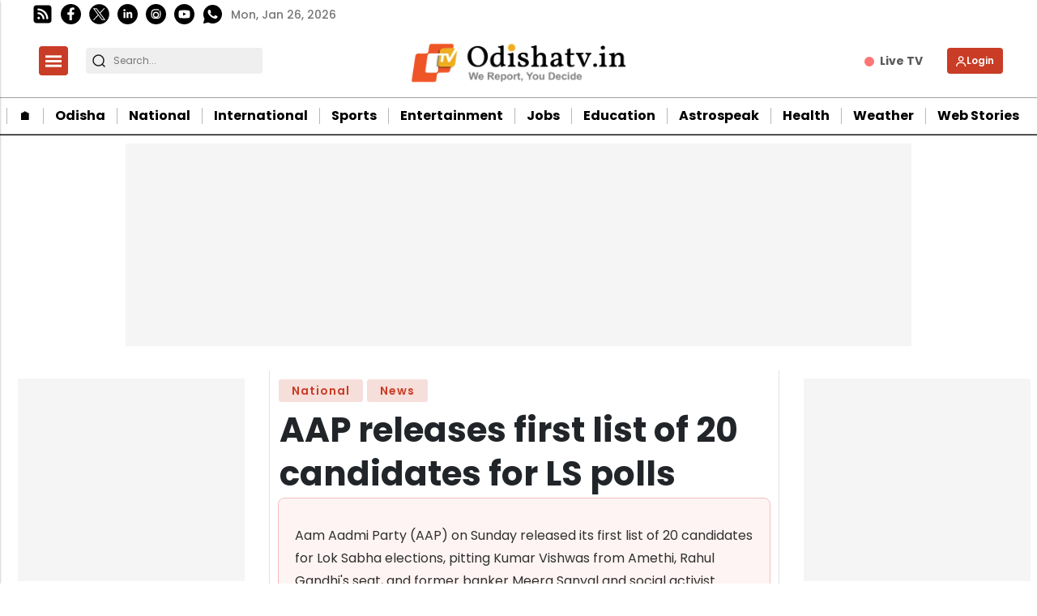

--- FILE ---
content_type: text/html; charset=utf-8
request_url: https://www.google.com/recaptcha/api2/aframe
body_size: -104
content:
<!DOCTYPE HTML><html><head><meta http-equiv="content-type" content="text/html; charset=UTF-8"></head><body><script nonce="dlYpdoxQMEL68OTW3vqdfQ">/** Anti-fraud and anti-abuse applications only. See google.com/recaptcha */ try{var clients={'sodar':'https://pagead2.googlesyndication.com/pagead/sodar?'};window.addEventListener("message",function(a){try{if(a.source===window.parent){var b=JSON.parse(a.data);var c=clients[b['id']];if(c){var d=document.createElement('img');d.src=c+b['params']+'&rc='+(localStorage.getItem("rc::a")?sessionStorage.getItem("rc::b"):"");window.document.body.appendChild(d);sessionStorage.setItem("rc::e",parseInt(sessionStorage.getItem("rc::e")||0)+1);localStorage.setItem("rc::h",'1769413303365');}}}catch(b){}});window.parent.postMessage("_grecaptcha_ready", "*");}catch(b){}</script></body></html>

--- FILE ---
content_type: application/javascript; charset=utf-8
request_url: https://fundingchoicesmessages.google.com/f/AGSKWxWz7AkPMdIp3xl-7b3UHnp3wAKcFs0NcRyZNV54XdgAVzEMg7YfuBlZrInX0K1eoTVfe-UISGfgaiqZYUHzamOxNnULTNfBp2WkO4_Ad0vH0qhk-E6s-kY6u_7VEEB4UIPruupexSvbvP_i6PuLUsxwAeYpYzVnmRfOBOn3D9JBY6l1nTXQeW-sq7Mw/_/ad_generator./ad_300./adtaobao.-720x120-/480x60.
body_size: -1288
content:
window['5d69597f-edd9-4dc4-bfa9-b6b1b72a3a7a'] = true;